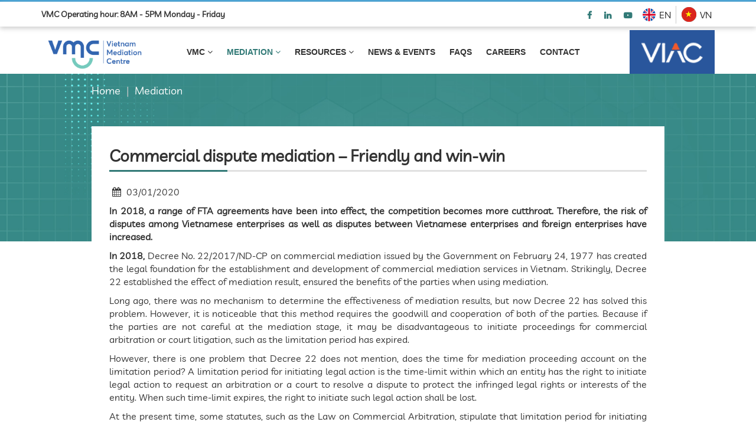

--- FILE ---
content_type: text/html; charset=UTF-8
request_url: https://vmc.org.vn/en/mediation/commercial-dispute-mediation-friendly-and-winwin-a117.html
body_size: 11707
content:
<!DOCTYPE html>
<html xmlns="http://www.w3.org/1999/xhtml" lang="vi" prefix="og: http://ogp.me/ns# fb: http://ogp.me/ns/fb# article: http://ogp.me/ns/article#">
<head>
	<title>Commercial dispute mediation – Friendly and win-win | International Arbitration Procedure | VIETNAM MEDIATION CENTER</title>
    <!-- META TAG -->
    <meta http-equiv="Content-Type" content="text/html; charset=utf-8"/>
    <meta http-equiv="X-UA-Compatible" content="IE=edge,chrome=1"/>
    <meta name="viewport" content="width=device-width, initial-scale=1.0, user-scalable=yes" />
    <meta name="Description" content="In 2018, a range of FTA agreements have been into effect, the competition becomes more cutthroat. Therefore, the risk of disputes among Vietnamese enterprises as well as disputes between Vietnamese enterprises and foreign enterprises have increased." />
	<meta name="Keywords" content="" />
    <link href="/favicon.ico?v=3" rel="shortcut icon" type="image/x-icon" />
    <meta name="robots" content="index,follow" />
	<meta name="googlebot" content="noopd">
    <meta name='revisit-after' content='7 days' />
    <meta http-equiv="content-language" content="vi" />
    <meta http-equiv="Page-Enter" content="blendTrans(Duration=2.0)"/>
    <meta http-equiv="Page-Exit" content="revealTrans(Duration=2.0,Transition=0)"/>
    <!-- Meta Tags Facebook -->
	
	<meta property="og:type" content="article" />
<meta property="og:title" content="Commercial dispute mediation – Friendly and win-win | International Arbitration Procedure | VIETNAM MEDIATION CENTER" />
<meta property="og:description" content="In 2018, a range of FTA agreements have been into effect, the competition becomes more cutthroat. Therefore, the risk of disputes among Vietnamese enterprises as well as disputes between Vietnamese enterprises and foreign enterprises have increased." />
<meta property="og:image" content="https://vmc.org.vn/images/Homepage/Logos/logo_share.png" />
<meta property="og:url" content="https://vmc.org.vn/en/mediation/commercial-dispute-mediation-friendly-and-winwin-a117.html" />
<meta property="og:image:alt" content="Commercial dispute mediation – Friendly and win-win | International Arbitration Procedure | VIETNAM MEDIATION CENTER" />
<meta property="og:image:type" content="image/jpeg" />
<meta property="og:image:width" content="500">
<meta property="og:image:height" content="261">
<meta data-react-helmet="true" name="twitter:card" content="summary"/>
<meta data-react-helmet="true" name="twitter:title" content="Commercial dispute mediation – Friendly and win-win | International Arbitration Procedure | VIETNAM MEDIATION CENTER"/>
<meta data-react-helmet="true" name="twitter:description" content="In 2018, a range of FTA agreements have been into effect, the competition becomes more cutthroat. Therefore, the risk of disputes among Vietnamese enterprises as well as disputes between Vietnamese enterprises and foreign enterprises have increased."/>
<meta data-react-helmet="true" name="twitter:image:url" content="https://vmc.org.vn/images/Homepage/Logos/logo_share.png"/>
<meta data-react-helmet="true" name="twitter:site" content="@"/>
<meta data-react-helmet="true" name="twitter:creator" content="@">
    
	<meta name="fb:app_id" content="466357804170426" />
	<meta property="fb:app_id" content="466357804170426"/>
    <meta property="og:site_name" content="https://vmc.org.vn"/>
	<meta property="article:author" content="VIETNAM MEDIATION CENTER"/>
    <meta property="og:locale" content="vi_VN"/>
	
	
	     <!-- Style -->
    	<link rel="canonical" href="https://vmc.org.vn/en/mediation/commercial-dispute-mediation-friendly-and-winwin-a117.html"/>
			<link rel="preload"  href="https://vmc.org.vn//isocms/templates/default/skin/css/iso.core.css?v=3" as="style" >
	<link rel="stylesheet"  href="https://vmc.org.vn//isocms/templates/default/skin/css/iso.core.css?v=3" >
		<link rel="preload" href="https://vmc.org.vn//isocms/templates/default/skin/css/magnific-popup.min.css?v=3" as="style" />
	<link rel="preload" href="https://vmc.org.vn//isocms/templates/default/skin/css/arbitration.css?v=3" as="style" />
	<link rel="stylesheet" href="https://vmc.org.vn//isocms/templates/default/skin/css/magnific-popup.min.css?v=3" />
	<link rel="stylesheet" href="https://vmc.org.vn//isocms/templates/default/skin/css/arbitration.css?v=3" />
		<link rel="preload" href="https://vmc.org.vn//isocms/templates/default/skin/js/iso.core.js?v=3" as="script" />
	<script  src="https://vmc.org.vn//isocms/templates/default/skin/js/iso.core.js?v=3"></script>
		<link rel="preload" href="https://vmc.org.vn//isocms/templates/default/skin/js/jquery-simple-mobilemenu.min.js?v=3" as="script" />
	<script src="https://vmc.org.vn//isocms/templates/default/skin/js/jquery-simple-mobilemenu.min.js?v=3"></script>
		<script src="//www.google.com/recaptcha/api.js?hl=vi&ver=3" async defer></script>
	    <script >
		var link_web="https://vmc.org.vn/";
		var path_ajax_script="https://vmc.org.vn/";
		var URL_IMAGES="https://vmc.org.vn//isocms/templates/default/skin/images";
		var URL_CSS="https://vmc.org.vn//isocms/templates/default/skin/css";
		var URL_JS="https://vmc.org.vn//isocms/templates/default/skin/js";
		var _MOD = 'arbitration';
		var _ACT = 'detail';
		var mod = 'arbitration';
		var act = 'detail';
		var LANG_ID = 'en';
	</script>
</head>
<body id="home" class=" lang_en">
    <div id="fb-root"></div>
	<!-- Global site tag (gtag.js) - Google Analytics -->
	<div id="box_script"></div>
	
	
	<script defer>
		var loadGtag1 = 1;
		$(window).scroll(function(){
			if(loadGtag1 == 1){
				$('#box_script').append(`<script async src="//www.googletagmanager.com/gtag/js?id=UA-141782739-1"><\/script>`);
				window.dataLayer = window.dataLayer || [];
				function gtag(){dataLayer.push(arguments);}
				gtag('js', new Date());
				gtag('config', 'UA-141782739-1');
			}
			loadGtag1 = 0;
		});	
		
	</script>
	
    
    <!-- Global site tag (gtag.js) - Google Analytics -->
	
	<script defer>	
		var loadGtag2 = 1;
		$(window).scroll(function(){
			if(loadGtag2 == 1){
				$('#box_script').append(`<script async src="https://www.googletagmanager.com/gtag/js?id=G-8FX8FT4J33"><\/script>`);
				window.dataLayer = window.dataLayer || [];
				function gtag(){dataLayer.push(arguments);}
				gtag('js', new Date());
				gtag('config', 'G-8FX8FT4J33');
			}
			loadGtag2 = 0;
		});		
	</script>
    
    
	
	
    <header id="header">
		<div class="header_desktop hidden1024">
		<div class="menu_top header_support">
			<div class="container">
								<div class="menu_top_left">
					<span>VMC Operating hour: 8AM - 5PM Monday - Friday</span>
				</div>
				<ul>
					<li><a href="https://www.facebook.com/vmc.vn" rel="nofollow" target="_blank" title="facebook"><i class="fa fa-facebook" aria-hidden="true"></i></a></li>
					<li><a href="https://www.linkedin.com/company/trung-t%C3%A2m-h%C3%B2a-gi%E1%BA%A3i-vi%E1%BB%87t-nam-vmc/" rel="nofollow" target="_blank" title="linkedin"><i class="fa fa-linkedin" aria-hidden="true"></i></a></li>
					<li><a href="https://www.youtube.com/channel/UCj43JG62mU7pJOu4EMI3KLw?view_as=subscriber" rel="nofollow" target="_blank" title="youtube-play"><i class="fa fa-youtube-play" aria-hidden="true"></i></a></li>
					<li class="relative subMenu_img">
						<a class="dropdown-toggle dropdown_border dropdown_border_en" href="https://vmc.org.vn/en" title="EN">
						EN
						</a>
					</li>
					<li class="relative subMenu_img">
						<a class="dropdown-toggle dropdown_border dropdown_border_vn" href="https://vmc.org.vn" title="EN">
						VN
						</a>
					</li>
						

				</ul>
			</div>
		</div>
		<div class="container">
			<div class="box_menu_left">
				<div class="menu_main">
															<h2 id="logo">
							<a href="https://vmc.org.vn/en" title="VIETNAM MEDIATION CENTER"><img src="/images/Homepage/Logos/Logo-VMC-Eng.png" alt="VIETNAM MEDIATION CENTER" width="181" height="53" class="img-fluid full_width height-auto" /></a>
						</h2>
																<ul class="ul_menu_main">
							<li class="relative subMenu ">
								<a class="dropdown-toggle" data-toggle="dropdown" href="javascript:void(0);" title="VMC" role="link">VMC <i class="fa fa-angle-down" aria-hidden="true"></i></a>
								<ul class="dropdown-menu">
									<li><a href="/en/about-us.html" title="About us">About us</a></li>
									<li><a href="/en/why-choose-us.html" title="Why VMC">Why VMC</a></li>
									<li><a href="/en/statistics" title="Statistics">Statistics</a></li>
									<li><a href="/en/facilites" title="Facilities">Facilities</a></li>
								</ul>
							</li>
							<li class="relative subMenu active">
								<a class="dropdown-toggle" data-toggle="dropdown" href="javascript:void(0);" title="MEDIATION" role="link">MEDIATION <i class="fa fa-angle-down" aria-hidden="true"></i></a>
								<ul class="dropdown-menu">
									<li class="subMenu"><a href="javascript:void(0);" title="Mediate at VMC" role="link" >Mediate at VMC <i class="fr fa fa-angle-right" aria-hidden="true"></i></a>
										<ul class="sub_dropdown-menu">
											<li><a href="/en/rules-of-mediation.html" title="Mediation Rules">Mediation Rules</a></li>
											<li><a href="/en/cost-of-mediation" title="Cost of Mediation">Cost of Mediation</a></li>
											<li><a href="/en/model-clause.html" title="Model Clauses">Model Clauses</a></li>
											<li><a href="/en/list-of-mediators" title="List of Mediators">List of Mediators</a></li>
											<li><a href="/en/code-of-conduct-for-mediators" title="Code of Conduct for Mediators">Code of Conduct for Mediators</a></li>
											<li><a href="/en/recommend-form.html" title="Recommended forms">Recommended forms</a></li>
										</ul>
									</li>
																		<li class=""><a href="https://medup.vmc.org.vn/en/ " title="Online Mediation" >Online Mediation <i class="fr fa fa-angle-right" aria-hidden="true"></i></a>
										<ul class="sub_dropdown-menu">
											<li><a href="https://medup.vmc.org.vn/en/" title="MedUp - VMC Online Mediation Platform">MedUp - VMC Online Mediation Platform</a></li>
											<li><a href="/en/online-mediation-rules" title="Online Mediation Rules">Online Mediation Rules</a></li>
											<li><a href="/en/schedule-of-online-mediation-costs" title="Schedule of Online Mediation Costs">Schedule of Online Mediation Costs</a></li>
											<li><a href="/en/schedule-of-online-mediation-costs" title="List of Online Mediators">List of Online Mediators</a></li>
											<li><a href="/en/guidelines-for-online-mediation" title="Guidelines of Online Mediation">Guidelines of Online Mediation</a></li>
										</ul>
									</li>
																		<li class="subMenu"><a href="javascript:void(0);" title="Combination of Arbitration and Mediation" role="link" >Combination of Arbitration and Mediation <i class="fr fa fa-angle-right" aria-hidden="true"></i></a>
										<ul class="sub_dropdown-menu">
										
																																	<li><a href="/en/med-arb-combo" title="Med-Arb Combo">Med-Arb Combo</a></li>
																																	<li><a href="/en/arb-med-arb-protocol" title="Arb-Med-Arb Protocol">Arb-Med-Arb Protocol</a></li>
																					</ul>
									</li>
																		<li class="subMenu"><a href="javascript:void(0);" title="International Arbitration Procedure" role="link" >International Arbitration Procedure <i class="fr fa fa-angle-right" aria-hidden="true"></i></a>
										<ul class="sub_dropdown-menu">
										
																																	<li><a href="/en/mediation/insights" title="Insights">Insights</a></li>
																																	<li><a href="/en/mediation/case-studies" title="Case studies">Case studies</a></li>
																																	<li><a href="/en/mediation/perspectives-news" title="Perspectives &amp; News">Perspectives &amp; News</a></li>
																					</ul>
									</li>
								</ul>
							</li>
							<li class="relative subMenu ">
								<a class="dropdown-toggle" data-toggle="dropdown" href="javascript:void(0);" title="Resources" role="link">Resources <i class="fa fa-angle-down" aria-hidden="true"></i></a>
								<ul class="dropdown-menu">
									<li><a href="/en/annoucements-and-notices" title="Announcements &amp; Notices">Announcements &amp; Notices</a></li> 
									<li><a href="/en/publications.html" title="Publications">Publications</a></li>
																		<li><a href="/en/annual-report.html" title="Annual Report">Annual Report</a></li>
									
									<li><a href="/en/event-material.html" title="Event Materials">Event Materials</a></li>
									<li><a href="/en/legal-research-study.html" title="Legal Research &amp; Study">Legal Research &amp; Study</a></li>
									<li><a href="/en/legal-informative-documents.html" title="Legal Informative Documents">Legal Informative Documents</a></li>
									<li><a href="/en/model-contracts" title="Model Contracts">Model Contracts</a></li>
									<li><a href="/en/audio-visual-library" title="Audio Visual Library">Audio Visual Library</a></li>
									<li><a href="/en/gallery" title="Gallery">Gallery</a></li>
									
								</ul>
							</li>
							<li class=""><a href="/en/news-events.html" title="NEWS &amp; EVENTS">NEWS &amp; EVENTS</a></li>
							<li class=""><a href="/en/faqs.html" title="FAQS">FAQS</a></li>
							<li class=""><a href="/en/news-events/recruitment" title="Careers">Careers</a></li>
							<li class=""><a href="/en/contact-us.html" title="Contact">Contact</a></li>
							<li class="logo2">
																	<a href="http://www.viac.vn/en" title=""><img class="full_width height-auto" src="https://vmc.org.vn//isocms/templates/default/skin/images/logo_2_VMC.png" width="104" height="35" alt="VIETNAM MEDIATION CENTER" loading="lazy"/></a>
															</li>
						</ul>
				</div>
			</div>
		</div>
    </div>
    </header>

<script defer>
$(function(){
	$('.show-menu-sub').hover(function(){
		if($(this).hasClass('open')){
			$(this).removeClass('open');
			$(this).find('.dropdown-menu-sub').removeClass('open');
		}else{
			$(this).addClass('open')
			$(this).find('.dropdown-menu-sub').addClass('open');
		}
	});	
	$(document).ready(function () {
		$('.search_header').on('click', function () {
			$('.box_search_header').toggle();
		})
	})
});
</script>


<script type="application/ld+json">
{
    "@context": "http://schema.org",
    "@type": "Organization",
    "name": "VIETNAM MEDIATION CENTER",
    "url": "https://vmc.org.vn",
    "sameAs": 
	[
	"http://www.facebook.com/https://www.facebook.com/vmc.vn", 
	"http://www.twitter.com/https://twitter.com/ViettalentVn", 
	"http://www.youtube.com/https://www.youtube.com/channel/UCj43JG62mU7pJOu4EMI3KLw?view_as=subscriber" 
	],
    "logo": "https://vmc.org.vn/images/Homepage/Logos/Logo-VMC-Eng.png"
}
</script>
 
    <div id="banner">
      <img src="/images/Homepage/Slide/banner_VMC.jpg" width="100%" height="auto" alt="...">
      <div class="container">
      	<div class="breadcrumb-main breadcrumb-main-2">
      		<ol class="breadcrumb breadcrumb_new" itemscope itemtype="https://schema.org/BreadcrumbList">
				<li itemprop="itemListElement" itemscope itemtype="https://schema.org/ListItem">
					<a itemprop="item" href="https://vmc.org.vn//en" title="Home"><span itemprop="name">Home</span></a>
					<meta itemprop="position" content="1" />
				</li>
				<li itemprop="itemListElement" itemscope itemtype="https://schema.org/ListItem">
					<a itemprop="item" href="/en/mediation/commercial-dispute-mediation-friendly-and-winwin-a117.html" title="Mediation"><span itemprop="name">Mediation</span></a>
					<meta itemprop="position" content="2" />
				</li>
			</ol>
		</div>
	</div>
</div>
<div class="page_container">
	<div class="page_detail">
		<div class="container">
			<div class="detail_Arbitration">
				<div class="detail">
					<h2 class="h3_title">
						<span>Commercial dispute mediation – Friendly and win-win</span>
					</h2>
					<div class="date mb10">
					<i class="fa fa-calendar" aria-hidden="true"></i>
						03/01/2020
					</div>
					<div class="body">
						<div class="content tiny_mce_content"><p style="text-align: justify;"><strong>In 2018, a range of FTA agreements have been into effect, the competition becomes more cutthroat. Therefore, the risk of disputes among Vietnamese enterprises as well as disputes between Vietnamese enterprises and foreign enterprises have increased.</strong></p><p style="text-align: justify;"><strong>In 2018, </strong>Decree No. 22/2017/ND-CP on commercial mediation issued by the Government on February 24, 1977 has created the legal foundation for the establishment and development of commercial mediation services in Vietnam. Strikingly, Decree 22 established the effect of mediation result, ensured the benefits of the parties when using mediation.</p><p style="text-align: justify;">Long ago, there was no mechanism to determine the effectiveness of mediation results, but now Decree 22 has solved this problem. However, it is noticeable that this method requires the goodwill and cooperation of both of the parties. Because if the parties are not careful at the mediation stage, it may be disadvantageous to initiate proceedings for commercial arbitration or court litigation, such as the limitation period has expired.</p><p style="text-align: justify;">However, there is one problem that Decree 22 does not mention, does the time for mediation proceeding account on the limitation period? A limitation period for initiating legal action is the time-limit within which an entity has the right to initiate legal action to request an arbitration or a court to resolve a dispute to protect the infringed legal rights or interests of the entity. When such time-limit expires, the right to initiate such legal action shall be lost.</p><p style="text-align: justify;">At the present time, some statutes, such as the Law on Commercial Arbitration, stipulate that limitation period for initiating proceedings for dispute resolution by arbitration shall be two (2) years from the date of infringement of legal rights and interests, unless otherwise stipulated by specialized law (Article 33). Therefore, when participating in mediation, the parties need to pay attention to this issue to ensure that they still have time to bring to commercial arbitration or court if the mediation fails.</p><p style="text-align: justify;">Another important point is selecting a mediator. Following these experiences, successful or failure mediation depends a lot on experiences, skills of mediation as well as the ability to mobilize and convince the parties of the mediator. Therefore, when participating in mediation, the parties should give attention to this point to ensure that the dispute is resolved efficiency.</p><p style="text-align: justify;">In fact, there has been a significant increase in business and commercial disputes. Data from the Vietnam International Arbitration Center (VIAC) show that the number of disputes resolved at VIAC in just the past three years has been equal to that of the previous 10 years. The type of disputes is also diverse, including goods trading, services trading, investment trading. Up to now, more than 60 countries and territories have enterprises disputing with Vietnamese enterprise resolved at VIAC. The number of commercial disputes solved by the court also increases by 20% annually.</p><p style="text-align: justify;">Nowadays, many countries have adopted a policy of encouraging mediation. Korea, Thailand enforce financial incentives for parties trying to settle the cases by mediation (for example, if dispute can be resolved by mediation, the party will be returned a portion of court fees or corporate income tax).</p><p style="text-align: justify;">In Korea, in many cases, the court will refer the dispute to settle by the mediation process. The court only will accept jurisdiction if the disputes can&#39;t be resolved by mediation.&nbsp; According to statistics from the Korea Council of Commercial Arbitration (KCAB), every year Korean Courts transfer thousands of disputes to KCAB for settlement according to mediation procedures.</p><p style="text-align: justify;">England and Netherlands are two of the most successful European countries solving disputes by mediation. According to the statistics of the Dutch Mediation Center, the number of cases enrolled at the organization in 2011 was 51,690 case. Meanwhile, CEDR, the European Center for the Commercial Dispute Resolution Services outside the European Court, had 9,500 successful civil and commercial disputes mediation in 2014. Furthermore, conciliation saves businesses around &pound; 2.4m per year.</p><p style="text-align: justify;">Obviously, in investment, business activities, the dispute is inevitable. Therefore, enterprises should actively take measures to prevent and minimize risks, the consequences, the loss of property that may push enterprises into difficulties or even bankrupt. In addition, enterprises should learn how to resolve disputes so that when the dispute occurs, they can choose the most appropriate and efficiency method to protect their lawful rights and interests.</p><p style="text-align: justify;">___________________</p><p style="text-align: justify;"><strong>Lawyer Vu Anh DUONG</strong></p><p style="text-align: justify;">Vice President cum Secretary General of Vietnam International Arbitration Centre</p></div>
					</div>
				</div>
			</div>
			<div class="slide_Arbitration">
				<div class=" detail_list_Arbitration">
					<h2 class="h3_title">
						<span>Related Post</span>
					</h2>
					<div class="large-12 columns">
						<div class="owl-carousel owl-theme owl-rtl owl-drag owl_carousel_Event owl_carousel_all" >
																						
							<div class="item ">
								<div class="list_item arbitration_item">
									<a class="photo" href="/en/mediation/what-is-mediation-a116.html" title="What is Mediation?">						
										<img src="/files/thumb?w=342&h=262&src=/images/Mediation/Commercial-mediation-process/What-is-mediation/200301_What-is-mediation.png" width="100%" height="auto">
									</a>
									<div class="body">
										<div class="body_top">
											<h3><a href="/en/mediation/what-is-mediation-a116.html" title="What is Mediation?">What is Mediation?</a></h3>
											<span class="date">
												<i class="fa fa-calendar" aria-hidden="true"></i>
												03/01/2020
											</span>
											<p>In essence, mediation (or Reconciliation, Conciliation) is the process of negotiating between parties in order to settle the disputes with the help from a third party (called mediator).</p>
										</div>
									</div>
								</div>
							</div>
																						
							<div class="item ">
								<div class="list_item arbitration_item">
									<a class="photo" href="/en/mediation/commercial-dispute-mediation-friendly-and-winwin-a117.html" title="Commercial dispute mediation – Friendly and win-win">						
										<img src="/files/thumb?w=342&h=262&src=/images/Mediation/Commercial-mediation-process/Insights/200301_Win-win.jpg" width="100%" height="auto">
									</a>
									<div class="body">
										<div class="body_top">
											<h3><a href="/en/mediation/commercial-dispute-mediation-friendly-and-winwin-a117.html" title="Commercial dispute mediation – Friendly and win-win">Commercial dispute mediation – Friendly and win-win</a></h3>
											<span class="date">
												<i class="fa fa-calendar" aria-hidden="true"></i>
												03/01/2020
											</span>
											<p>In 2018, a range of FTA agreements have been into effect, the competition becomes more cutthroat. Therefore, the risk of disputes among Vietnamese enterprises as well as disputes between Vietnamese enterprises and foreign enterprises have increased.</p>
										</div>
									</div>
								</div>
							</div>
																						
							<div class="item ">
								<div class="list_item arbitration_item">
									<a class="photo" href="/en/mediation/enforcement-of-mediated-settlement-agreements-in-vietnam-a-step-forward-the-international-trend-a118.html" title="Enforcement of Mediated Settlement Agreements in Vietnam: A Step Forward the International Trend?">						
										<img src="/files/thumb?w=342&h=262&src=/images/Mediation/Commercial-mediation-process/Perpectives-and-news/200301_MSA.jpg" width="100%" height="auto">
									</a>
									<div class="body">
										<div class="body_top">
											<h3><a href="/en/mediation/enforcement-of-mediated-settlement-agreements-in-vietnam-a-step-forward-the-international-trend-a118.html" title="Enforcement of Mediated Settlement Agreements in Vietnam: A Step Forward the International Trend?">Enforcement of Mediated Settlement Agreements in Vietnam: A Step Forward the International Trend?</a></h3>
											<span class="date">
												<i class="fa fa-calendar" aria-hidden="true"></i>
												03/01/2020
											</span>
											<p>On 24 February 2017, the Government of Vietnam promulgated Decree No.22/2017/ND-CP on Commercial Mediation (the &ldquo;Decree&rdquo;). It is the first legislation specifically governing commercial mediation in Vietnam.</p>
										</div>
									</div>
								</div>
							</div>
																						
							<div class="item ">
								<div class="list_item arbitration_item">
									<a class="photo" href="/en/mediation/decree-no-222017ndcp-on-commercial-mediation-a119.html" title="Decree No. 22/2017/ND-CP on Commercial Mediation">						
										<img src="/files/thumb?w=342&h=262&src=/images/Mediation/Commercial-mediation-process/Perpectives-and-news/200301_Decree-22.jpg" width="100%" height="auto">
									</a>
									<div class="body">
										<div class="body_top">
											<h3><a href="/en/mediation/decree-no-222017ndcp-on-commercial-mediation-a119.html" title="Decree No. 22/2017/ND-CP on Commercial Mediation">Decree No. 22/2017/ND-CP on Commercial Mediation</a></h3>
											<span class="date">
												<i class="fa fa-calendar" aria-hidden="true"></i>
												03/01/2020
											</span>
											<p>On February 24, 2017, The Government promulgates the Decree No. 22/2017/ND-CP on commercial mediation.</p>
										</div>
									</div>
								</div>
							</div>
																						
							<div class="item ">
								<div class="list_item arbitration_item">
									<a class="photo" href="/en/mediation/optimizing-dispute-resolution-costs-in-commercial-mediation-and-the-role-of-attorneys-in-commercial-mediation-a131.html" title="Optimizing Dispute Resolution Costs in Commercial Mediation and The Role of Attorneys in Commercial Mediation">						
										<img src="/files/thumb?w=342&h=262&src=/images/Mediation/Commercial-mediation-process/Perpectives-and-news/post-1_EN_page-0001.jpg" width="100%" height="auto">
									</a>
									<div class="body">
										<div class="body_top">
											<h3><a href="/en/mediation/optimizing-dispute-resolution-costs-in-commercial-mediation-and-the-role-of-attorneys-in-commercial-mediation-a131.html" title="Optimizing Dispute Resolution Costs in Commercial Mediation and The Role of Attorneys in Commercial Mediation">Optimizing Dispute Resolution Costs in Commercial Mediation and The Role of Attorneys in Commercial Mediation</a></h3>
											<span class="date">
												<i class="fa fa-calendar" aria-hidden="true"></i>
												11/14/2024
											</span>
											<p><p><strong>Misconceptions </strong><strong>about commercial mediation</strong></p><p>Enterprises&#39; decision to choose a dispute resolution method is greatly influenced by what attorneys or in-house counsels advise them. In particular, commercial mediation is a method that brings high efficiency and has the potential for development. However, this method has yet to receive good recognition from many attorneys and has not been chosen by clients. The cause of this comes from several misconception, mainly as follows. &nbsp;</p></p>
										</div>
									</div>
								</div>
							</div>
																						
							<div class="item ">
								<div class="list_item arbitration_item">
									<a class="photo" href="/en/mediation/postmediation-with-settlement-agreement-voluntary-and-imperative-enforcement-a130.html" title="Post-mediation with settlement agreement: Voluntary and  Imperative Enforcement">						
										<img src="/files/thumb?w=342&h=262&src=/images/Mediation/Commercial-mediation-process/Perpectives-and-news/Manh-Dung_page-0001.jpg" width="100%" height="auto">
									</a>
									<div class="body">
										<div class="body_top">
											<h3><a href="/en/mediation/postmediation-with-settlement-agreement-voluntary-and-imperative-enforcement-a130.html" title="Post-mediation with settlement agreement: Voluntary and  Imperative Enforcement">Post-mediation with settlement agreement: Voluntary and  Imperative Enforcement</a></h3>
											<span class="date">
												<i class="fa fa-calendar" aria-hidden="true"></i>
												11/11/2024
											</span>
											<p>Up to 2023, 25 institutions, including 17 mediation centres and 8 arbitration centres with the additional unit providing mediation, were established in accordance with the approval of the Ministry of Justice. Currently, KCAB International Arbitration Committee (KCAB International) is the first and only arbitration institution to open its liaison office in Vietnam; however, there is no foreign mediation institution&rsquo;s office opened in Vietnam. Regarding the number of mediators, according to the list established by the Ministry of Justice, there are more than 100 registered ad-hoc mediators, not to include the listed mediators of mediation institutions. Regarding the number of cases, Vietnam Mediation Centre (VMC) has received 36 cases from 2018 to March 2023, 91% of which parties reached a mediation settlement agreement and enforced it voluntarily.</p>
										</div>
									</div>
								</div>
							</div>
																						
							<div class="item ">
								<div class="list_item arbitration_item">
									<a class="photo" href="/en/mediation/the-role-of-mediators-in-commercial-mediation-a132.html" title="The Role of Mediators  in Commercial Mediation ">						
										<img src="/files/thumb?w=342&h=262&src=/images/Mediation/Commercial-mediation-process/Perpectives-and-news/post-3_EN_page-0001.jpg" width="100%" height="auto">
									</a>
									<div class="body">
										<div class="body_top">
											<h3><a href="/en/mediation/the-role-of-mediators-in-commercial-mediation-a132.html" title="The Role of Mediators  in Commercial Mediation ">The Role of Mediators  in Commercial Mediation </a></h3>
											<span class="date">
												<i class="fa fa-calendar" aria-hidden="true"></i>
												11/14/2024
											</span>
											<p><p><strong>Introduction</strong></p><p>Mediator is not a commonly known job in Vietnam, contrary to the deep-rooted development of Mediators in other countries. In developed jurisdictions, namely the UK, Hong Kong, and Singapore, a Court, prior to accepting the case, usually encourages parties in dispute to resolve at an out-of--Court mediation center to assure the objectivity of a mediator and the confidentiality of the mediation process.</p><p>Normally, to be a professional mediator, a person needs to meet specific standards of expertise, soft skills, ethics, and &ndash; in the circumstances &ndash; age limit. The age limit depends on an individual&rsquo;s experience, but to be a professional mediator, it is commonly advisable that he is older than 35 or 40 years old.</p></p>
										</div>
									</div>
								</div>
							</div>
																						
							<div class="item ">
								<div class="list_item arbitration_item">
									<a class="photo" href="/en/mediation/mediation-in-construction-disputes-a133.html" title="Mediation in construction disputes ">						
										<img src="/files/thumb?w=342&h=262&src=/images/Mediation/Commercial-mediation-process/Perpectives-and-news/POST-4_EN_page-0001.jpg" width="100%" height="auto">
									</a>
									<div class="body">
										<div class="body_top">
											<h3><a href="/en/mediation/mediation-in-construction-disputes-a133.html" title="Mediation in construction disputes ">Mediation in construction disputes </a></h3>
											<span class="date">
												<i class="fa fa-calendar" aria-hidden="true"></i>
												11/21/2024
											</span>
											<p><p><strong>The causes leading to disputes in the construction sector.&nbsp;</strong></p><p><strong>Construction disputes are varied. With more than 25 years of experience in dispute resolution in Arbitration and Court, the author finds that construction disputes are mainly concentrated in 5 main causes:</strong></p></p>
										</div>
									</div>
								</div>
							</div>
																						
							<div class="item ">
								<div class="list_item arbitration_item">
									<a class="photo" href="/en/mediation/mediation-in-finance-banking-dispute-a134.html" title="Mediation in finance – banking dispute">						
										<img src="/files/thumb?w=342&h=262&src=/images/Mediation/Commercial-mediation-process/Perpectives-and-news/thumbnailDuc_page-0001.jpg" width="100%" height="auto">
									</a>
									<div class="body">
										<div class="body_top">
											<h3><a href="/en/mediation/mediation-in-finance-banking-dispute-a134.html" title="Mediation in finance – banking dispute">Mediation in finance – banking dispute</a></h3>
											<span class="date">
												<i class="fa fa-calendar" aria-hidden="true"></i>
												11/29/2024
											</span>
											<p><p><strong>Mediation</strong></p><p>Mediation is one of four dispute resolution methods: Negotiation, Mediation, Arbitration, and Court. In fact, it is very common to achieve that the two parties negotiate on their own, negotiating with each other is mediation or self-reconciliation. Legally, mediation must always have a third person or mediator as a mediator. If there is no third factor, it is the method of negotiation.</p></p>
										</div>
									</div>
								</div>
							</div>
													</div>
					</div>
				</div>
			</div>
		</div>
		<div class="partner bg_fff">
	<div class="container">
		<div id="boxPartner" class="boxPartner mb10">
			<div class="slideMain">
				<ul class="slide1">
					<li>
																		<div class="item active_1">
							<a href="" target="_blank" title="HONG KONG ARBITRATION SOCIETY LIMITED"><img src="/images/General-admin/logo.png" alt="HONG KONG ARBITRATION SOCIETY LIMITED" class="img-fluid height-auto width-auto" loading="lazy" /></a>
						</div>
																		<div class="item active_1">
							<a href="https://idrrmi.org/about-hkimc/" target="_blank" title="HONG KONG INTERNATIONAL MEDIATION CENTRE"><img src="/images/General-admin/HKIMC-with-R-logo.png" alt="HONG KONG INTERNATIONAL MEDIATION CENTRE" class="img-fluid height-auto width-auto" loading="lazy" /></a>
						</div>
																		<div class="item active_1">
							<a href="https://www.neu.edu.vn/" target="_blank" title="Trường Đại học Kinh tế Quốc dân"><img src="/images/Homepage/Partners/NEU.png" alt="Trường Đại học Kinh tế Quốc dân" class="img-fluid height-auto width-auto" loading="lazy" /></a>
						</div>
																		<div class="item active_1">
							<a href="http://www.htv.com.vn/" target="_blank" title="Đài truyền hình thành phố Hồ Chí Minh"><img src="/images/Homepage/Partners/HTV.jpg" alt="Đài truyền hình thành phố Hồ Chí Minh" class="img-fluid height-auto width-auto" loading="lazy" /></a>
						</div>
																		<div class="item active_1">
							<a href="https://www.thesaigontimes.vn/" target="_blank" title="Thời báo Kinh tế Sài Gòn"><img src="/images/Homepage/Partners/SGTimes.png" alt="Thời báo Kinh tế Sài Gòn" class="img-fluid height-auto width-auto" loading="lazy" /></a>
						</div>
																		<div class="item active_1">
							<a href="http://www.hoiluatquocte.org.vn/" target="_blank" title="Hội luật Quốc tế Việt Nam"><img src="/images/Homepage/Partners/VSIL.png" alt="Hội luật Quốc tế Việt Nam" class="img-fluid height-auto width-auto" loading="lazy" /></a>
						</div>
																		<div class="item active_1">
							<a href="https://vcci.com.vn/" target="_blank" title="Phòng Thương mại và Công nghiệp Việt Nam"><img src="/images/Homepage/Partners/VCCI.png" alt="Phòng Thương mại và Công nghiệp Việt Nam" class="img-fluid height-auto width-auto" loading="lazy" /></a>
						</div>
																		<div class="item active_1">
							<a href="https://idrrmi.org/" target="_blank" title="International Dispute Resolution &amp; Risk Management Institute"><img src="/images/Homepage/Partners/IDRRMI.png" alt="International Dispute Resolution &amp; Risk Management Institute" class="img-fluid height-auto width-auto" loading="lazy" /></a>
						</div>
																		<div class="item active_1">
							<a href="https://kimc.seoul.kr/" target="_blank" title="Korean International Mediation Center"><img src="/images/Homepage/Partners/KIMC.png" alt="Korean International Mediation Center" class="img-fluid height-auto width-auto" loading="lazy" /></a>
						</div>
																		<div class="item active_1">
							<a href="https://simc.com.sg/mediating-in-singapore/" target="_blank" title="Singapore International Mediation Centre"><img src="/images/Homepage/Partners/SIMC_PRIMARY-LOGO_COLOR.png" alt="Singapore International Mediation Centre" class="img-fluid height-auto width-auto" loading="lazy" /></a>
						</div>
																		<div class="item active_1">
							<a href="" target="_blank" title="Shanghai Commercial Mediation Center (SCMC)"><img src="/images/General-admin/scmcen8.png" alt="Shanghai Commercial Mediation Center (SCMC)" class="img-fluid height-auto width-auto" loading="lazy" /></a>
						</div>
																		<div class="item active_1">
							<a href="http://vblc.com.vn/" target="_blank" title="Câu lạc bộ Luật sư thương mại quốc tế"><img src="/images/Homepage/Partners/VBLC.jpg" alt="Câu lạc bộ Luật sư thương mại quốc tế" class="img-fluid height-auto width-auto" loading="lazy" /></a>
						</div>
																		<div class="item active_1">
							<a href="https://www.ifc.org/wps/wcm/connect/corp_ext_content/ifc_external_corporate_site/home" target="_blank" title="Internation Finance Corporation"><img src="/images/Homepage/Partners/IFC.jpg" alt="Internation Finance Corporation" class="img-fluid height-auto width-auto" loading="lazy" /></a>
						</div>
																		<div class="item active_1">
							<a href="https://enternews.vn/" target="_blank" title="Báo Diễn đàn doanh nghiệp"><img src="/images/Homepage/Partners/Enternews.png" alt="Báo Diễn đàn doanh nghiệp" class="img-fluid height-auto width-auto" loading="lazy" /></a>
						</div>
							   
					 </li>
				 </ul>
			 </div>
		</div>
	</div>
</div>
<script>
var $width_slide_panner = '2520';
</script>

<style>
.partner .container{width: 1170px; max-width: 1170px;}
#boxPartner{border-top:2px solid #cbcccc}
.partner {overflow:hidden}
.slide1{padding-left: 0}
.font_size_26{font-size:26px;margin:20px 0 !important;}
.boxPartner{width:100%; height:100px; overflow:hidden; position:relative; margin-bottom:0px;}
.boxPartner li{list-style:none; height:105px;line-height: 105px;}
.boxPartner li .item{width:175px;display:inline-block; text-align:center;padding:0 10px;position: relative;height: 100%}
.boxPartner li .item img{display:inline-block; max-width:100%;max-height:100%;margin:auto;position: absolute;top: 50%;left: 50%;transform: translate(-50%,-50%);}
.boxPartner .mainPartner{ width:100%;height:100px;overflow:hidden; border:0} 
.boxPartner .mainPartner li{ height:98px; display:inline-block;float:left} 
</style> 
<script>
$(function(){
	var $ww = $(window).width();
	$('#boxPartner .slide1').width($width_slide_panner);
	$('#boxPartner .slide2').width($width_slide_panner);
	$("#boxPartner").rotate({
		speed : 50
	});
});
</script>

<link rel="preload" href="https://vmc.org.vn//isocms/templates/default/skin/js/jquery.rotate.js?v=3" as="script" />
<script src="https://vmc.org.vn//isocms/templates/default/skin/js/jquery.rotate.js?v=3"></script>
	</div>
</div>

<script type="text/javascript">
	var owl = $('.owl_carousel_Event');
	owl.owlCarousel({
    items:5,
	nav:true,
    loop:true,
    margin:30,
	autoplay: true,
    autoplayTimeout:1000,
    autoplayHoverPause:true,
	responsiveClass:true,
    responsive:{
        0:{
            items:1,
            nav:true
        },
        600:{
            items:3,
            nav:false
        },
        1000:{
            items:3,
            nav:true,
        },
		 1600:{
            items:3,
            nav:true,
        }
    }
});
$('.play').on('click',function(){
    owl.trigger('play.owl.autoplay',[1000])
})
$('.stop').on('click',function(){
    owl.trigger('stop.owl.autoplay')
})
</script>

    <footer id="footer">
	<!--arbitration acb && detail-->
	<div class="main_footer">
		<div class="container">
			<div class="row">
				<div class="col-5-10 col-sm-6 col-xs-6 mb991_20">
					<div class="row">
					<div class="col-md-6">
						<div class="col_box_footer">
						<div class="logo_footer_2019">
													<a href="https://vmc.org.vn" title="VMC">
								<img class="full_width height-auto" src="/images/Homepage/Logos/Logo-VMC-Eng.png" width="115" height="40" alt="VIETNAM MEDIATION CENTER" loading="lazy" />
							</a>
												</div>
												<h3 class="address">
						<i class="fa fa-map-marker" aria-hidden="true"></i>
						6th Floor, VCCI Tower, No.9 Dao Duy Anh St., Dong Da Dist., Hanoi, Vietnam</h3>

						<p><i class="icon_phone fa fa-phone" aria-hidden="true"></i>Tel: <a class="color_1c1c1c" href="tel:+(+84) 24 3 574 4001" title="(+84) 24 3 574 4001">(+84) 24 3 574 4001</a> - <a class="color_1c1c1c" href="tel:+(+84) 24 3 574 6916 " title="(+84) 24 3 574 6916 ">(+84) 24 3 574 6916 </a></p>
						<p><i class="icon_fax"></i>Fax: <a class="color_1c1c1c" href="fax:+(+84) 24 3 574 3001" title="(+84) 24 3 574 3001">(+84) 24 3 574 3001</a></p>
						<p><i class="icon_mail fa fa-envelope" aria-hidden="true"></i>Email: <a class="color_1c1c1c" href="mailto:info@vmc.org.vn" title="info@vmc.org.vn">info@vmc.org.vn</a></p>
		
												<h3 class="address">
						<i class="fa fa-map-marker" aria-hidden="true"></i>
						No. 171 Vo Thi Sau Street, District 3,  Ho Chi Minh City, Vietnam</h3>
						<p><i class="icon_phone fa fa-phone" aria-hidden="true"></i>Tel: <a class="color_1c1c1c" href="tel:+(+84) 28 3 932 1632" title="(+84) 28 3 932 1632">(+84) 28 3 932 1632</a> or <a class="color_1c1c1c" href="tel:+(+84) 28 3 932 9555" title="(+84) 28 3 932 9555">(+84) 28 3 932 9555</a></p>
						<p><i class="icon_fax"></i>Fax: <a class="color_1c1c1c" href="fax:+(+84) 28 3 932 0119" title="(+84) 28 3 932 0119">(+84) 28 3 932 0119</a></p>
					</div>
					</div>
					<div class="col-md-6 col-md-6-desktop">
							<div class="col_box_footer">
								<div class="subscribeHomeFooter">
	<span>REGISTER EMAIL WITH VMC</span>
	<form method="post" action="" class="subscribeform">
				<input type="text" id="email_subscribe" placeholder="Email" class="isoTxt txt required">
		    
		<input type="text" id="spam_check" name="spam_check" value="" style="display: none">
		<input class="btnSubscribe btnEmailSubscribe btnEmailSubscribeHome" id="submitSubscribeHome" type="button" name="btnSubmit"> 
		<input type="hidden" value="Sign me up" name="Submit">
		
	</form>
	<div id="subcribe_msg" class="text-white"></div>
</div>
<script>
var path_ajax_script = 'https://vmc.org.vn/';    
var msg_email_required = "Your email should not be empty !";
var msg_email_not_valid = "Your email is not valid!";
var msg_success = "Sign up for email success!";
var msg_exits = "Email address already exists!";
</script>

<script>
	$(function(){
		$("#submitSubscribeHome").click(function(){
			var $subscribe_email = $("#email_subscribe").val();
			var $spam_check = $("#spam_check").val();
			
			if($("#email_subscribe").val()==''){
				 $('#subcribe_msg').html(msg_email_required).fadeIn().delay(3000).fadeOut();
                 $("#email_subscribe").focus();
			     return false;
			}
			if(checkValidEmail($subscribe_email)==false){
				 $('#subcribe_msg').html(msg_email_not_valid).fadeIn().delay(3000).fadeOut();
                 $("#email_subscribe").focus();
			     return false;
			}
			
			var adata = {
				'email' : $subscribe_email,'spam_check' :$spam_check
			};
			$.ajax({
				type:'POST',
				url:path_ajax_script+'/index.php?mod=ajax&act=ajaxSubmitSubscribe&lang='+LANG_ID,
				data : adata,
				dataType:'html',
				success:function(html){
				if(html.indexOf("_SUCCESS") >= 0) {
    					$('#subcribe_msg').html(msg_success).fadeIn().delay(3000).fadeOut();
    				} else {
    					$('#subcribe_msg').html(msg_exits).fadeIn().delay(3000).fadeOut();
    				}
    			}
    		});
    		return false;
		});
	});
	function checkValidEmail(e) {
		var a = /^(([^<>()\[\]\\.,;:\s@"]+(\.[^<>()\[\]\\.,;:\s@"]+)*)|(".+"))@((\[[0-9]{1,3}\.[0-9]{1,3}\.[0-9]{1,3}\.[0-9]{1,3}\])|(([a-zA-Z\-0-9]+\.)+[a-zA-Z]{2,}))$/;
		return a.test(e)
	}
</script>

							</div>
						</div>
					</div>
				</div>
				<div class="col-7-10 col-sm-6">
					<div class="row">
						<div class="col-2-10 col-sm-3 col-xs-6 mb991_20">
							<div class="col_box_footer">
								<p class="title_footer">VMC</p>
								<ul class="ul_footer_link">
									
									<li><a href="/en/about-us.html" title="About us">About us</a>
									</li><li><a href="/en/why-choose-us.html" title="Why VMC ">Why VMC</a>
									</li><li><a href="/en/statistics" title="Statistics">Statistics</a></li>
									<li><a href="/en/facilites" title="Facilities">Facilities</a></li>
						
								</ul>
							</div>
						</div>
						<div class="col-3-10 col-sm-3 col-xs-6 mb991_20">
							<div class="col_box_footer">
								<p class="title_footer">Mediation</p>
								<ul class="ul_footer_link">
																		<li><a href="/en/mediation" title="International Arbitration Procedure">International Arbitration Procedure</a></li>
																		<li><a href="/en/rules-of-mediation.html" title="Mediation Rules">Mediation Rules</a></li>
									<li><a href="/en/cost-of-mediation" title="Cost of Mediation">Cost of Mediation</a></li>
									<li><a href="/en/model-clause.html" title="Model Clauses">Model Clauses</a></li>
									<li><a href="/en/list-of-mediators" title="List of Mediators">List of Mediators</a></li>
									<li><a href="/en/code-of-conduct-for-mediators" title="Code of Conduct for Mediators">Code of Conduct for Mediators</a></li>
									<li><a href="/en/recommend-form.html" title="Recommended forms">Recommended forms</a></li>
								</ul>
							</div>
						</div>
						<div class="col-md-3 col-sm-3 col-xs-6 mb991_20">
							<div class="col_box_footer">
								<p class="title_footer">RESOURCES</p>
								<ul class="ul_footer_link">
									<li><a href="/en/books.html" title="Books">Books</a></li>
									<li><a href="/en/event-material.html" title="Event Materials">Event Materials</a></li>
									<li><a href="/en/gallery" title="Gallery">Gallery</a></li>
									<li><a href="/en/view-of-mediators" title="View of Arbitrators">View of Arbitrators</a></li>
									<li><a href="/en/legal-informative-documents.html" title="Legal Informative Documents">Legal Informative Documents</a></li>
								</ul>
							</div>
						</div>
						<div class="col-md-3 col-sm-3 col-xs-6 mb991_20">
							<div class="col_box_footer">
								<p class="title_footer">NEWS &amp; EVENTS</p>
								<ul class="ul_footer_link">
																											<li><a href="/en/news-events/news" title="News">News</a></li>
																											<li><a href="/en/news-events/events" title="Events">Events</a></li>
																											<li><a href="/en/news-events/code-of-conduct-for-mediators" title="Code of Conduct for Mediators">Code of Conduct for Mediators</a></li>
																											<li><a href="/en/news-events/recruitment" title="Recruitment">Recruitment</a></li>
																	</ul>
							</div>
						</div>
					</div>
				</div>
			</div>
		</div> 
	</div>
	<div class="footer_bottom">
		<div class="container">
			<div class="footer_left">
				<h4>VIETNAM MEDIATION CENTER</h4>
			</div>
			<div class="footer_copyright">
								<h4 class="copy_right">Copyright (c) 2008-2019 VMC All rights reserved. <a href="https://www.vietiso.com/thiet-ke-website-du-lich.html" title="Website designed" class="color_afd2ea">Website designed</a> by <a href="https://www.vietiso.com/" class="color_afd2ea">Viet</a><span class="color_afd2ea">ISO</span>.</h4>
			</div>
		</div>
	</div>
</footer>
<a id="backTop" role="link"><i class="fa fa-chevron-up"></i></a> 
    <link rel="preload" href="https://vmc.org.vn//isocms/templates/default/skin/js/vietiso.js?v=3" as="script" />
    <script  src="https://vmc.org.vn//isocms/templates/default/skin/js/vietiso.js?v=3"></script>
	
	
	<script defer>
		var loadWidget = loadFb = 1;
		$(window).scroll(function(){
			if(loadWidget == 1){
				$('#box_script').append(`<script src="//s7.addthis.com/js/300/addthis_widget.js#pubid=ra-4f83a7284f4c8ec2"><\/script>`);
			}
			loadWidget = loadFb
			if(loadFb == 1){
				$('#box_script').append(`<script async defer crossorigin="anonymous" src="//connect.facebook.net/vi_VN/sdk.js#xfbml=1&version=v3.3&appId=466357804170426&autoLogAppEvents=1"><\/script>`);
			}
			loadWidget = loadFb = 0;
		});
	</script>
	
</body>
</html>

--- FILE ---
content_type: text/css
request_url: https://vmc.org.vn//isocms/templates/default/skin/css/arbitration.css?v=3
body_size: 1908
content:
.list_perspectives_box .col-md-4:nth-child(3n+1){clear: unset!important}
.banner{position:relative}
.banner .breadcrumb-main.absolute{position:absolute;left:0;right:0;top:0;z-index:1;}
.breadcrumb-main.absolute .breadcrumb{background:none;color:#fff;margin:0}
.breadcrumb-main.absolute .breadcrumb li a{color:#fff;font-size:18px}
.main_page{margin-top:-260px;position:relative}
.main_page h1{font-size: 45px;font-weight:700;margin-bottom:30px;padding-right:30px;text-align:right;color:#fff}
.arbitration_all_box{background:#fff;position:relative;padding:40px 25px}
.header_box{position:relative;display:inline-block;width:100%;margin-bottom:50px}
.header_box .sort_box{width:500px;display:inline-block;float:left;position:relative;text-align:right}
.header_box .sort_box > a{display:inline-block;padding:0 15px;line-height:46px;border:1px solid #3b9dd3;font-size:18px;color:#3b9dd3; min-width:180px;}
.header_box .sort_box label{line-height:46px;display:inline-block;color:#1c1c1c;font-size:18px;margin-right:5px;margin-bottom:0}
.header_box .sort_box .dropdown-menu{margin:0;left:auto;min-width:250px;right:0}
.header_box .sort_box .dropdown-menu a{font-size:18px;line-height:48px;color:#1c1c1c}
.header_box .sort_box .dropdown-menu a.active{color:#327a77}
.header_box .findBox{display:inline-block;width:calc(100% - 500px);float:left;position:relative;left:12px}
.control_search{height:46px;border-radius:30px;font-size:18px}
.btn_submit_form{position:absolute;width:46px;height:46px;right:0;top:0;background:url(../images/icon/international_icon.png) no-repeat 6px;border:none}
.btn_submit_form:focus{outline:none}
.slide_Arbitration .list_item {
    background: #fff !important;
    display: inline-block;
    height: 462px;
}
.col_international:nth-child(3n + 1){clear: left}
.arbitration_item{display:inline-block;margin-bottom:30px;width:100%}
.arbitration_item .body{padding:14px 10px;display:inline-block;width:100%}
.arbitration_item .photo{position:relative}
.arbitration_item .body_top h3,.arbitration_item .body_top .title_arbitration{font-size:18px;font-weight:700;margin-bottom:15px 11px;margin-bottom:10px}
.arbitration_item .body_top .date{padding-bottom:10px;display:block;font-size:16px}
.arbitration_item .body_top .date .fa{margin-right:5px}
.arbitration_item .body_top p{font-size:16px;overflow:hidden;display:-webkit-box;-webkit-line-clamp:2;-webkit-box-orient:vertical;margin-bottom:15px}
.arbitration_item .body_bottom{text-align:right}
.arbitration_item .body_bottom a{color:#327a77;font-size:14px}
#pagination{text-align:center}
#pagination ul .active a{border-radius:3px;background:#ececec;padding:9px 15px}
#pagination ul li a{font-size:14px;border-radius:2!important;border:none;color:#333;padding:9px 15px!important;margin-right:5px}
.pagination{margin:14px 0 20px}
#pagination ul li .directional{padding:12px 16px!important;color:#a6aab5;background:#327a77;border-radius:3px;cursor:pointer}
.active .photo .grad{position:absolute;background-image:-webkit-linear-gradient(rgba(12,37,78,0.9) 0%,rgba(12,37,78,0.9) 100%);background-image:-o-linear-gradient(rgba(12,37,78,0.9) 0%,rgba(12,37,78,0.9) 100%);background-image:linear-gradient(rgba(12,37,78,0.9) 0%,rgba(12,37,78,0.9) 100%);bottom:0;z-index:0;left:0;right:0;height:100%;opacity:.7;background-color:rgba(0,0,0,0);box-shadow:0 0 25px rgba(0,0,0,0.1),inset 0 0 1px rgba(255,255,255,0.6)}
.BoxPerspectives{background:#fff;position:relative;padding: 35px 25px;}
.breadcrumb-main{position:absolute;top:0;background:none;color:#FFF!important;z-index:3}
.breadcrumb{background:none; padding:25px 0; display:inline-block; margin:0}
#banner{position:relative}
.breadcrumb-main li a{color:#FFF}
.detail_Arbitration{background:#fff;margin-top:-195px;position:relative;padding: 35px 30px 40px;}
.detail_Arbitration h3,.detail_Arbitration .h3_title{position:relative;}
.detail_Arbitration .detail span{font-weight:700;margin-bottom:35px}
.h3_title span:before{content:"";position:absolute;left:0;right:78%;bottom:-12px;height:3px;z-index:2;background:#327a77}
.h3_title span:after{content:"";position:absolute;left:0;right:0;bottom:-12px;height:3px;z-index:1;background:#e1e1e1}
.h3_title span{font-size:28px;margin-bottom:40px;display:block}
.detail_Arbitration .detail .body .Register{width:130px;padding:0 28px;border-top:2px solid #004297;border-bottom:2px solid #004297;border-right:2px solid #004297;text-align:center;margin-left:54px;margin-top:50px;line-height:24px;position:relative}
.detail_Arbitration .detail .body .Register a{font-weight:700}
.detail_Arbitration .detail .body .Register:before{content:" ";width:65px;height:65px;left:-56px;top:-10px;position:absolute;background:url(../images/icon/icon_check.png) no-repeat -16px -17px;right:0}
.detail_Arbitration .photo{margin:45px 0}
.pb30{padding-bottom:30px}
.detail_Arbitration .detail .date span{font-weight:700}
.detail_Arbitration .detail .date i{padding:0 5px}
.slide_Arbitration h3,.slide_Arbitration .h3_title{position:relative;}
.slide_Arbitration .list_item{background:#edf5f8;display:inline-block;height:462px}
.detail_list_Arbitration .owl-carousel .owl-nav .owl-next{display:block!important;right:-30px;width:64px;top:-72px;height:35px;background:url(../images/icon/icon_event.png) no-repeat -5px -5px!important;position:absolute;opacity:1;text-indent:-9999%;margin:0!important;border-radius:100%!important}
.detail_list_Arbitration .owl-carousel .owl-nav .owl-prev{display:block!important;width:35px;top:-72px;height:35px;right:30px;background:url(../images/icon/icon_event.png) no-repeat -6px -46px!important;position:absolute;opacity:1;text-indent:-9999%;margin:0!important;border-radius:100%!important}
.form_search_book{position: relative;padding: 0 25px 52px 25px;}
.form_search_book .btn_submit_form {
    position: absolute;
    right: 15px;
    top: 0;
    height: 49px;
    width: 49px;
    border: none !important;
    background: url(../images/icon/search.png) no-repeat 1px;
}
.form_search_book .form-control{height: 49px !important;border-radius: 30px;font-size: 24px;padding-left: 20px}
.form_search_book .btn_submit_form:focus{
	outline: none !important;

}
.boxEventMaterial{margin-top:-258px;position:relative}
.EventMaterial_caption{color:#FFF;display:inline-block;width:100%}
.EventMaterial_caption h2{font-size: 45px;font-weight:700;float:right;margin-bottom:15px;padding-right:32px}
.listDownload_event{background:#fff;margin-bottom:10px;padding-top: 40px;}
.item_download_event {
    margin-bottom: 38px;
    border-bottom: 1px solid #ccc;
    display: inline-block;
    padding: 0 25px 35px;
    width: 100%;
}
.item_download_event .photo{display: inline-block;
    width: 220px;
    margin-right: 40px;
    float: left;}
.item_download_event .body {
    display: inline-block;
    width: calc(100% - 260px);
    float: left;
}


.item_download_event .body .title{font-size:24px;font-weight:700;padding:10px 0}
.item_download_event .body .intro{padding-bottom:15px}
.item_download_event .body .date{color:#327a77;line-height:30px;font-weight:700;padding-bottom:10px;letter-spacing:1px}
.item_download_event .body .venue{padding-bottom:25px}
.item_download_event .body .down_load{padding:11px 32px 8px 63px;background:#327a77 url(../images/icon/download-copy-3.png) no-repeat 19px;color:#FFF;display:inline-block;font-size:18px}

@media (max-width:1199px){
.boxEventMaterial {margin-top: -100px;}
.item_download_event {
    margin-bottom: 25px;
    padding: 0 15px 25px;
}
.item_download_event .photo {
    margin-right: 20px;
}
.item_download_event .body {
    width: calc(100% - 240px);
}
.item_download_event .body .intro{height:115px; overflow:hidden; padding-bottom:0}
}
@media (max-width: 992px){
	.list_perspectives_box .col-md-4:nth-child(3n+1){clear: unset!important}
	.list_perspectives_box .col-md-4:nth-child(2n+1){clear: left}
}
@media (max-width: 767px){
    .main_page {margin-top: -150px;}
    .main_page h1 {padding-right: 0; text-align:right;font-size: 32px}
    .arbitration_all_box {padding: 30px 0px;}
    .arbitration_item {height: auto;}
    .header_box .findBox {display:none !important}
    .header_box .sort_box {float: right;width: 100%;text-align: left}
    .BoxPerspectives {    padding: 30px 0px;}
    .header_box .sort_box > a{padding: 15px;line-height: 26px}
    .header_box .sort_box label{padding-left: 10px}
}
@media (max-width:480px){
.item_download_event .photo {
width:100%;
float:none;
margin-right:0;
}
.item_download_event .body {
width:100%;
float:none
}
}


--- FILE ---
content_type: application/javascript
request_url: https://vmc.org.vn//isocms/templates/default/skin/js/jquery.rotate.js?v=3
body_size: 183
content:
;(function($){
  $.fn.rotate = function(options){
  var defaults = {
    speed:6,
    slide1:".slide1"
  }
  var options = $.extend(defaults, options);

  this.each(function(){
	var $ww = $(window).width();
    var thisR = $(this),
        thisC = thisR.children();
    thisR.append('<a href="javascript:;" class="rotate-prev">Prev</a>');
    thisC.append('<ul class="slide2" style="margin:0;padding:0;">'+ $(options.slide1).html() +'</ul>');
    thisR.css({'overflow':'hidden','width':options.width});
	thisC.css('width',$width_slide_panner*20).children().css({'float':'left','width':$width_slide_panner});
    function Marquee(){
      if(thisR.scrollLeft() >= $(options.slide1).width()){
        thisR.scrollLeft(0);
      }else{
        thisR.scrollLeft(thisR.scrollLeft()+1);
      }
    }
      var sliding=setInterval(Marquee,options.speed);
      thisR.hover(function() {
        clearInterval(sliding);
      },function(){
        sliding=setInterval(Marquee,options.speed);
      });
    });

}})(jQuery);


--- FILE ---
content_type: application/javascript
request_url: https://vmc.org.vn//isocms/templates/default/skin/js/vietiso.js?v=3
body_size: 3309
content:
$(document).ready(function(){func_countcart();
	setwidthLeft();
	/*home_js*/
	if($('.arbitration_slide').length > 0){
		$('.arbitration_slide').owlCarousel({
			loop:true,
			margin:40,
			responsiveClass:true,
			lazyLoad:true,
			responsive:{
				0:{
					items:1,
					nav:true,
					navText:''
				},
				600:{
					items:2,
					nav:false,
					margin:10
				},
				768:{
					items:2,
					nav:false,
					margin:15
				},
				992:{
					items:3,
					nav:false,
					loop:false,
					 margin:15
				},
				1200:{
					items:3,
					nav:false,
					loop:false
				}
			}
		});
	 }
	if($('#mediation_slide').length > 0){
		$('#mediation_slide').owlCarousel({
			loop:true,
			margin:40,
			responsiveClass:true,
			responsive:{
			   0:{
					items:1,
					nav:true,
					navText:''
				},
				600:{
					items:2,
					nav:false,
					margin:10
				},
				768:{
					items:2,
					nav:false,
					margin:15
				},
				992:{
					items:3,
					nav:false,
					loop:false,
					 margin:15
				},
				1200:{
					items:3,
					nav:false,
					loop:false
				}
			}
		});
	}
	if($('#events-slide').length > 0){
		$('#events-slide').owlCarousel({
			loop:true, 
			margin:26,
			responsiveClass:true,
			lazyLoad:true,
			responsive:{
			   0:{
					items:1,
					nav:true,
					navText:''
				},
				600:{
					items:2,
					nav:false,
					margin:10
				},
				768:{
					items:3,
					nav:false,
					margin:10
				},
				992:{
					items:3,
					nav:false,
					loop:false,
					 margin:15
				},
				1024:{
					items:3,
					nav:false,
					loop:false,
					 margin:15
				},
				1200:{
					items:4,
					nav:false,
					loop:false
				}
			}
		});
	}
	if($('#news-viac-slide').length > 0){
		$('#news-viac-slide').owlCarousel({
			loop:true,
			margin:25,
			autoplay: true,
			autoplaySpeed: 500,
			navSpeed: 500,
			dots: false,
			dotsEach: true,
			nav: true,
			navText: ['',''],
			autoplayTimeout: 2000,
			autoplayHoverPause: false,
			animateOut: 'slideOutDown',
			animateIn: 'flipInX',
			responsiveClass:true,
			lazyLoad:true,
			responsive:{
				0:{
					items:1,
					nav:false,
				},
				480:{
					items:2,
					nav:false,
					margin:8
				},
				768:{
					items:2,
					nav:false,
					margin:10
				},
				992:{
					items:3,
					nav:false
				},
				1023:{
					items:5,
					nav:true,
					loop:false
				},
				1601:{
					items:5,
					nav:true,
					loop:false
				}
			}
		});
	}
	if($('#customer-slide').length > 0){
		$('#customer-slide').owlCarousel({
			loop:true,
			margin:30,
			autoplay: true,
			autoplaySpeed: 500,
			navSpeed: 500,
			dots: false,
			dotsEach: true,
			nav: true,
			navText: ['',''],
			autoplayTimeout: 2000,
			autoplayHoverPause: false,
			animateOut: 'slideOutDown',
			animateIn: 'flipInX',
			responsiveClass:true,
			responsive:{
				0:{
					items:4,
					nav:false,
					margin:12
				},
				600:{
					items:4,
					nav:false
				},
				1000:{
					items:6,
					nav:true,
					loop:false
				},
				1500:{
					items:6,
					nav:true,
					loop:false
				}
			}
		});
	}	
	if(mod=='product' && $('#tbody').length > 0){
		loadItemCart();
	}
	if($('#tabsk a.current').length==0){
		$('#tabsk a:first').addClass('current');
	}
	$('#tabsk a').each(function(index){
		$(this).attr('data',index);});
		$('#lstTabs .contentTab').each(function(index){
			$(this).attr('id','tab-'+index);}
		);
		$('#lstTabs .contentTab:not(:first)').hide();
		$('#tabsk a').click(function(){
			var _this=$(this);
			$('#tabsk a.current').removeClass('current');
			_this.addClass('current');
			var cu_id=_this.attr('data');
			$('#lstTabs .contentTab:visible').hide();
			$('#tab-'+cu_id).show();
			return false;
	});
	$(document).on('click','.ajvCart',function(){
		var $_this = $(this);
		var $tp = $_this.attr('tp');
		var $td = $_this.attr('td');
		var $from = $_this.attr('from');
		var $product_id = $_this.attr('data');
		var $title = $_this.attr('data-title');
		var $lang_id = $_this.attr('lang-id');
		if(act=='detail'){
			var $number = $('#number_product').val();
		}else{
			var $number = $tp=='ADD' ? 1 : 0;
		}
		var $_adata = {
			'product_id' : $product_id,
			'number' : $number,
			'tp' : $tp,
			'td' : $td,
			'lang-id':$lang_id,
		};
		if(act=='cart'){
			$_adata['act_page'] = act;
		}
		$.ajax({
			type:'post',
			url:path_ajax_script+'/index.php?mod=booking&act=ajaxAddMenuToCart',
			data:$_adata,
			dataType:'html',
			success: function(html){
				if(act == 'cart' && html.indexOf('_REMOVE') > 0) {
					window.location = link_web;
				}
				if($from=='course'){
					if($tp=='ADD'){
						if($lang_id == 'vn')
							window.location = '/gio-hang';
						else window.location = '/en/shopping-cart';
					}else{
						alertify.error('Đã - bỏ <b>'+$title+'</b> trong giỏ hàng');
						$_this.attr('tp','ADD').html('<i class="fa fa-shopping-cart"></i> Mua hàng');
					}
				}
				if($from=='product'){
					if($td=='AD'){
						if($lang_id == 'vn')
							window.location = '/gio-hang';
						else window.location = '/en/shopping-cart';
					}else{
						alertify.success('<b>'+$title+'</b> OK');
					}
				}
				func_countcart();
				loadItemCart();
			}
		});
		return false;
	});
	$(document).on('click','.ajDeleteAllCart',function(){
		$.ajax({
			type:'post',
			url:path_ajax_script+'/index.php?mod=booking&act=ajaxDeleteAllCart',
			dataType:'html',
			success: function(html){
				$('#tbody').html(html);
				$('.customerInfo').hide();
			}
		});
		return false;
	});
	$(document).on('change','input[class=qty]',function(){
		var $_this = $(this);
		var $product_id = $_this.attr('data');
		var $number = parseInt($_this.val());
		var adata = {
			'product_id' : $product_id,
			'number' : $number,
			'tp' : 'CHANGE',
		};
		$.ajax({
			type:'post',
			url:path_ajax_script+'/index.php?mod=booking&act=ajaxAddMenuToCart',
			data: adata,
			dataType:'html',
			success: function(html){
				loadItemCart();
				func_countcart();
			}
		});
		return false;
	});
	$(function(){	 
		var $ww = $(window).width();	
		var $owl = $('#list_teacher');
		$owl.fadeIn().owlCarousel({	
			loop:true,	
			margin:0,	
			autoplay:true,	
			autoHeight:true,
			autoplayTimeout:3000,	
			autoplayHoverPause:true,	
			responsiveClass:true,	
			nav:true,
			lazyLoad:true,
			dots:true,
			navText:['<span class="fa fa-angle-left"></span>','<span class="fa fa-angle-right"></span>'],
			responsive:{	
				0:{	
					items:1,	
					loop:true,	
					nav:false,
				},	
				1200:{	
					items:1,
					loop:true,
				}	
			}	
		});	                	
	}); 
	$(function(){	 
		var $ww = $(window).width();	
		var $owl = $('#owl_testimonial');
		$owl.fadeIn().owlCarousel({	
			loop:true,	
			margin:30,	
			autoplay:true,	
			autoplayTimeout:3000,	
			autoplayHoverPause:true,	
			responsiveClass:true,	
			nav:true,
			lazyLoad:true,
			dots:true,
			navText:['<span class="fa fa-angle-left"></span>','<span class="fa fa-angle-right"></span>'],
			responsive:{	
				0:{	
					items:1,	
					loop:true,
					nav:false,	
				},	
				992:{	
					items:2,
					loop:true,
					margin:15,
					nav:false,	
				},	
				1200:{	
					items:2,
					loop:true,
				}	
			}	
		});	                	
	}); 
	$(function(){	
		var $ww = $(window).width();	
		var $owl = $('#slider_product_cat');
		$owl.fadeIn().owlCarousel({	
			loop:true,	
			margin:40,	
			autoplay:false,	
			autoplayTimeout:6000,	
			autoplayHoverPause:true,	
			responsiveClass:true,	
			nav:true,
			navText:'',

			responsive:{	
				0:{	
					items:1,	
					loop:true,	
				},	
				350:{	
					items:2,
					loop:true,	
				},	
				450:{	
					items:3,
					loop:true,	
				},	
				767:{	
					items:4,
					loop:true,	
				},	
				991:{	
					items:5,
					loop:true,	
				},	
				1200:{	
					items:6,
					loop:true,	
				}	
			}	
		});	                	
	}); 
	$(function(){	 
		var $ww = $(window).width();	
		var $owl = $('.owl_slide_news_home');
		$owl.fadeIn().owlCarousel({	
			animateOut:'slideOutUp',
			animateIn:'flipInY',
			items:1,
			loop:true,
			margin:10,
			autoplay:true,
			responsiveClass:true,
		});	                	
	}); 
	if(mod == 'course' && act == 'detail') {
		$(document).on('click','.buy_now',function(){
			var $number = $('select[name=quantity]').val();
			var $product_id = $(this).attr('data');
			if(parseInt($number) > 0) {
				var adata = {
					'product_id' : $product_id,
					'number' : $number,
					'tp' : 'CHANGE',
				};
				$.ajax({
					type:'post',
					url:path_ajax_script+'/index.php?mod=booking&act=ajaxAddMenuToCart',
					data: adata,
					dataType:'html',
					success: function(html){
						window.location = '/gio-hang';
					}
				});
			} else {
				alertify.error('Số lượng mua phải lớn hơn 0');
			}
			return false;
		});
	}
});
function loadItemCart(){
	$.ajax({
		type:'POST',
		url:path_ajax_script+'/index.php?mod=booking&act=ajaxGetCart',
		data:{'act_page': act},
		dataType:'html',
		success: function(html){
			$('#tbody').html(html);
		}
	});	
}
function func_countcart(){
	 $.ajax({
		url: path_ajax_script+'/index.php?mod=booking&act=ajaxGetTotalCart',
		type:'POST',
		dataType:'html',
		success:function(html){
			$('#total_cart').html(html);
		}
	});
}
function loadPageFix($number_per_page){
	var $totalRecord = $('#listHolderView .box').size();
	var $number_show = $('#listHolderView .box:visible').size();
	if($number_show >= $totalRecord){
		$('#show-more').remove();
	}
}
		$("#FormSearch s").change(function(event) {
		var data = $("#FormSearch").serialize();
		$.post(path_ajax_script+'/index.php?mod=product&act=ajaxsearch&lang=vn', {data: data},function(datas) {
		var html = datas.split("@@");
			$("#searchAjax").html(html[0]);
			$("#count").html(html[1]);
	});
 	
 });
function goToByScroll(id){$('html,body').animate({scrollTop:$("#"+id).offset().top -$("#menu2").height()},500);}
function search(val){
	window.location=path_ajax_script+'/tin-kiem/keyword='+val;
	}
	
$('#input').keypress(function(event){
  var keycode = (event.keyCode ? event.keyCode : event.which);
  if (keycode == '13') {
   	window.location=path_ajax_script+'/tin-kiem/keyword='+$(this).val();
  }
});

$( "#FormSearchs" ).change(function() {
  $(this).submit();
});
$(function(){
	if($(".listNew").length){
		$(".listNew").each(function(){
			var $h_full = $(this).find(".intro_full").height();	
			if($h_full>63){
				$(this).find(".intro_full").hide();	
				$(this).find(".intro_short").show();
			}
				
		});	
	}	
	$(document).on("click",".viewMoreNews",function(){
		$(this).closest('.listNew').find('.intro_short').hide();	
		$(this).closest('.listNew').find('.intro_full').show();
	});
	$(window).scroll(function() {
		if($(window).scrollTop() != 0) {
			$('#backTop').fadeIn();
		} else {
			$('#backTop').fadeOut();
		}
	});
	$('#backTop').click(function() {
		$('html, body').animate({scrollTop:0},500);
	});
	$(document).on("click",".filter_product .title",function(){
		var $_this = $(this);	
		var $_fa = $_this.find('.fa');
		if($_fa.hasClass('fa-chevron-up')){
			$_fa.removeClass('fa-chevron-up').addClass('fa-chevron-down');
		}else{
			$_fa.removeClass('fa-chevron-down').addClass('fa-chevron-up');
		}
		$_this.next('ul').toggle();
	});
	$(document).on("click",".delProductView",function(){
		var $_this = $(this),
			product_id = $_this.attr('product_id');
		$.ajax({
			type: 'POST',
			url: path_ajax_script + '/index.php?mod=product&act=delProductView',
			data: {product_id:product_id},
			dataType: 'html',
			success: function(html) {
				$_this.closest('.row-selling').next('.hr-selling').remove();
				$_this.closest('.row-selling').remove();
				
			}
		});	
	});
	$('.panel-collapse-product').each(function(){
		$(this).on("show.bs.collapse", function(){
			$(this).closest(".panel-product").find("h3").find('.fa').removeClass('fa-angle-down').addClass('fa-angle-up');
		});	
		$(this).on("hide.bs.collapse", function(){
			$(this).closest(".panel-product").find("h3").find('.fa').removeClass('fa-angle-up').addClass('fa-angle-down');
		});
	});
	/*alert($(window).width());*/
	 var $owl = $('#banner');
		$owl.fadeIn().owlCarousel({	
			loop:true,
			dot:true,	
			margin:0,	
			autoplay:true,	
			autoplayTimeout:3000,	
			autoplayHoverPause:true,	
			responsiveClass:true,	
			responsive:{	
				0:{	
					items:1,	
					loop:false,	
					nav:true	
				},	
				1200:{	
					items:1,
					loop:false,	
					nav:true	
				}	
			}	
		});
	if($('#owl-product-hot').length){
		$('#owl-product-hot').owlCarousel({	
			loop:true,
			dot:false,	
			margin:25,	
			autoplay:false,	
			autoplayTimeout:6000,	
			autoplayHoverPause:true,	
			responsiveClass:true,	
			responsive:{	
				0:{	
					items:1,	
					nav:false	
				},	
				768:{
					items:2,
					nav:false
				},
				992:{
					items:3,
					nav:false
				},
				1200:{	
					items:4,
					nav:false,	
				}	
			}	
		});
	}
	if($('#flexisel-sp-hot').length > 0){
		var $owl = $('#flexisel-sp-hot');
		$owl.owlCarousel({
			loop:true,
			dot:true,	
			margin:25,
			responsiveClass:true,
			autoplay:false,
			responsive:{
				0:{
					items:1,
					nav:false
				},
				768:{
					items:2,
					nav:false
				},
				992:{
					items:3,
					nav:false
				},
				1200:{
					items:4,
					nav:false
				}
			}
		});
		$(document).on("click","#spbanchay_prew",function(){
			$('#flexisel-sp-hot').find('.owl-prev').trigger('click'); /* xác lap sự kiện click cho nut button*/
		  });
		  $(document).on("click","#spbanchay_next",function(){
				$('#flexisel-sp-hot').find('.owl-next').trigger('click');
		  });
	}
	if($('#flexisel-sp-new').length > 0){
		var $owl = $('#flexisel-sp-new');
		$owl.owlCarousel({
			loop:true,
			dot:true,	
			margin:25,
			responsiveClass:true,
			autoplay:false,
			responsive:{
				0:{
					items:1,
					nav:false
				},
				768:{
					items:2,
					nav:false
				},
				992:{
					items:3,
					nav:false
				},
				1200:{
					items:4,
					nav:false
				}
			}
		});
		$(document).on("click","#spmoi_prew",function(){
			$('#flexisel-sp-new').find('.owl-prev').trigger('click'); /* xác lap sự kiện click cho nut button*/
		  });
		  $(document).on("click","#spmoi_next",function(){
				$('#flexisel-sp-new').find('.owl-next').trigger('click');
		  });
	}
	if($('#owl-why-home').length){
		$('#owl-why-home').owlCarousel({	
			loop:false,
			dot:false,	
			margin:25,	
			autoplay:false,	
			autoplayTimeout:6000,	
			autoplayHoverPause:true,	
			responsiveClass:true,	
			responsive:{	
				0:{	
					items:1,	
					loop:false,	
					nav:false	
				},	
				768:{
					items:2,
					nav:false
				},
				992:{
					items:3,
					nav:false
				},
				1200:{	
					items:3,
					loop:false,	
					nav:false,	
				}	
			}	
		});
	}
	if($('#owl-partner-ads').length){
		$('#owl-partner-ads').owlCarousel({	
			loop:false,
			dot:false,	
			margin:20,	
			autoplay:false,	
			autoplayTimeout:6000,	
			autoplayHoverPause:true,	
			responsiveClass:true,	
			responsive:{	
				0:{	
					items:5,	
					loop:false,	
					nav:false	
				},	
				768:{
					items:7,
					nav:false
				},
				992:{
					items:9,
					nav:false
				},
				1200:{	
					items:12,
					loop:false,	
					nav:false,	
				}	
			}	
		});
	}
	if($("#owl_home_pro_detail").length>0){
		var $owl=$("#owl_home_pro_detail");
		$owl.owlCarousel({
			loop:!1,
			margin:10,
			responsiveClass:!0,autoplay:!1,
			responsive:{
				0:{items:1,nav:!1},600:{items:2,nav:!1},900:{items:3,nav:!1},1200:{items:4,nav:!1}}
			}),
			$("#nexts").click(function(){
				$("#owl_home_pro_detail .owl-next").trigger("click")}),
				$("#prevs").click(function(){
					$("#owl_home_pro_detail .owl-prev").trigger("click")})}
					$(".binhluan").click(function(){
						var o=$(this).attr("data-content");
						goToByScroll(o)}),$(".ditail-info .title").click(function(){
							$(this).parent().find(".info").slideToggle()
					});
	$('#owl_product_cat').owlCarousel({
		loop:false,
		margin:20,
		autoplay:false,
		autoplayTimeout:5000,
		autoplayHoverPause:true,
		responsiveClass:true,
		responsive:{
			0:{items:1,loop:false,nav:false},
			1200:{items:2,loop:false,nav:false}
		}
	});
	$('#owl_why_home').owlCarousel({
		loop:false,
		dot:false,
		margin:30,
		autoplay:false,
		autoplayTimeout:5000,
		autoplayHoverPause:true,
		responsiveClass:true,
		items:3,
		responsive:{
			0:{items:1,loop:false,nav:false},
			1200:{items:3,loop:false,nav:false}
		}
	});
});
function setwidthLeft() {
	var $w_image = $('.thumbImage').width();
	var $h_image = $('.thumbImage').height(($w_image)/3);
}
function goToByScroll(o){$("html,body").animate({scrollTop:$("."+o).offset().top},1e3)}
function ClickHref(_url){window.location.href = _url;}
function ClickHrefW(_url){window.location.href = _url;}